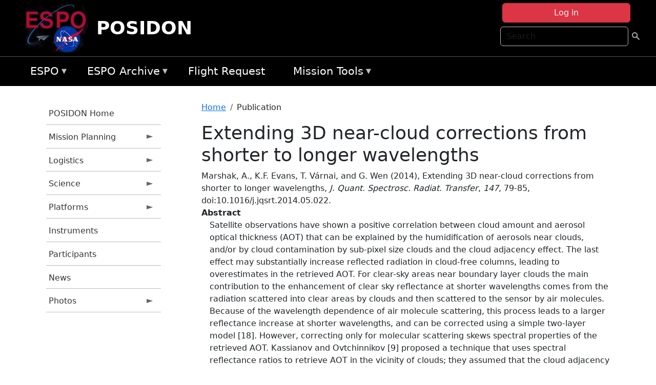

--- FILE ---
content_type: text/html; charset=UTF-8
request_url: https://espo.nasa.gov/posidon/content/Extending_3D_near-cloud_corrections_from_shorter_to_longer_wavelengths
body_size: 8995
content:

<!DOCTYPE html>
<html lang="en" dir="ltr" class="h-100">
  <head>
    <meta charset="utf-8" />
<meta name="Generator" content="Drupal 10 (https://www.drupal.org)" />
<meta name="MobileOptimized" content="width" />
<meta name="HandheldFriendly" content="true" />
<meta name="viewport" content="width=device-width, initial-scale=1.0" />
<link rel="icon" href="/themes/custom/espo_bootstrap/favicon.ico" type="image/vnd.microsoft.icon" />
<link rel="canonical" href="https://espo.nasa.gov/posidon/content/Extending_3D_near-cloud_corrections_from_shorter_to_longer_wavelengths" />
<link rel="shortlink" href="https://espo.nasa.gov/posidon/node/29680" />

    <title>Extending 3D near-cloud corrections from shorter to longer wavelengths | POSIDON</title>
    <link rel="stylesheet" media="all" href="/sites/default/files/css/css_8iS59-iFV4Ohbt0MayNSlZrpbbeznGtRAmJwQfrplk4.css?delta=0&amp;language=en&amp;theme=espo_bootstrap&amp;include=[base64]" />
<link rel="stylesheet" media="all" href="/sites/default/files/css/css_UpeU-hBailEe75_NONjXVIw3AWzsJfVPlGm_ZbzYorY.css?delta=1&amp;language=en&amp;theme=espo_bootstrap&amp;include=[base64]" />

    <script src="/sites/default/files/js/js_ydoQoqG9T2cd9o9r_HQd_vZ9Ydkq5rB_dRzJgFpmOB0.js?scope=header&amp;delta=0&amp;language=en&amp;theme=espo_bootstrap&amp;include=[base64]"></script>
<script src="https://dap.digitalgov.gov/Universal-Federated-Analytics-Min.js?agency=NASA&amp;subagency=ARC&amp;cto=12" async id="_fed_an_ua_tag" type="text/javascript"></script>
<script src="https://use.fontawesome.com/releases/v6.4.0/js/all.js" defer crossorigin="anonymous"></script>
<script src="https://use.fontawesome.com/releases/v6.4.0/js/v4-shims.js" defer crossorigin="anonymous"></script>

  </head>
  <body class="path-node page-node-type-publication   d-flex flex-column h-100">
        <div class="visually-hidden-focusable skip-link p-3 container">
      <a href="#main-content" class="p-2">
        Skip to main content
      </a>
    </div>
    
    <!-- <div class="dialog-off-canvas-main-canvas" data-off-canvas-main-canvas> -->
    
<header>
        <div class="region region-header">
	<div id="block-espo-bootstrap-account-menu" class="contextual-region block block-menu-block block-menu-blockaccount">
  
    <div data-contextual-id="block:block=espo_bootstrap_account_menu:langcode=en&amp;domain_microsite_base_path=posidon|menu:menu=account:langcode=en&amp;domain_microsite_base_path=posidon" data-contextual-token="6IFk25x9CEK2sONQOlev9nOcpfGLK0WflFW1CN-96xY" data-drupal-ajax-container=""></div>
      <p><div><div class="espo-ajax-login-wrapper"><a href="/posidon/espo-auth/ajax-login" class="button button--danger use-ajax" style="margin-top:-10px; width:250px;" data-dialog-type="dialog" data-dialog-renderer="off_canvas" data-dialog-options="{&quot;width&quot;:&quot;auto&quot;}">Log in</a></div></div>
</p>
  </div>
<div class="search-block-form contextual-region block block-search container-inline" data-drupal-selector="search-block-form" id="block-espo-bootstrap-search-form-block" role="search">
  
    <div data-contextual-id="block:block=espo_bootstrap_search_form_block:langcode=en&amp;domain_microsite_base_path=posidon" data-contextual-token="S8-R9f2ZhfgZUulfWVajKnt_uvqHpBmtzwyv0saX6JQ" data-drupal-ajax-container=""></div>
      <form data-block="header" action="/posidon/search/node" method="get" id="search-block-form" accept-charset="UTF-8">
  <div class="js-form-item form-item js-form-type-search form-type-search js-form-item-keys form-item-keys form-no-label">
      <label for="edit-keys" class="visually-hidden">Search</label>
        
  <input title="Enter the terms you wish to search for." placeholder="Search" data-drupal-selector="edit-keys" type="search" id="edit-keys" name="keys" value="" size="15" maxlength="128" class="form-search form-control" />


        </div>
<div data-drupal-selector="edit-actions" class="form-actions js-form-wrapper form-wrapper" id="edit-actions--2">
        <input data-drupal-selector="edit-submit" type="submit" id="edit-submit" value=" " class="button js-form-submit form-submit btn btn-primary" />

</div>

</form>

  </div>
<div id="block-espo-bootstrap-branding" class="contextual-region block block-system block-system-branding-block">
  
    <div data-contextual-id="block:block=espo_bootstrap_branding:langcode=en&amp;domain_microsite_base_path=posidon" data-contextual-token="Nn6HbkQe16TwyJekxdpqQOCcKKhcA6saHr9c7tGRatY" data-drupal-ajax-container=""></div>
  <div class="navbar-brand d-flex align-items-center">

    <a href="/posidon" title="Home" rel="home" class="site-logo d-block">
    <img src="/themes/custom/espo_bootstrap/espo_logo.png" alt="Home" fetchpriority="high" />
  </a>
  
  <div>
        <a href="/posidon" title="Home" rel="home" class="site-title">
      POSIDON
    </a>
    
      </div>
</div>
</div>

    </div>


    	<nav class="navbar navbar-expand-lg navbar-dark text-light bg-dark">
	    

	     <!-- remove toggle --- <button class="navbar-toggler collapsed" type="button" data-bs-toggle="collapse"
			data-bs-target="#navbarSupportedContent" aria-controls="navbarSupportedContent"
			aria-expanded="false" aria-label="Toggle navigation"> 
		    <span class="navbar-toggler-icon"></span>
		</button> --- -->

		<div class="<!--collapse navbar-collapse-->" id="navbarSupportedContent">
		        <div class="region region-nav-main">
	<div data-drupal-messages-fallback class="hidden"></div>
<div id="block-espo-bootstrap-menu-block-espo-main" class="contextual-region block block-superfish block-superfishespo-main">
  
    <div data-contextual-id="block:block=espo_bootstrap_menu_block_espo_main:langcode=en&amp;domain_microsite_base_path=posidon|menu:menu=espo-main:langcode=en&amp;domain_microsite_base_path=posidon" data-contextual-token="0FQUotfiZV94-rFbeSY3GMxvDgdOoyMHnCt1I43zUvE" data-drupal-ajax-container=""></div>
      
<ul id="superfish-espo-main" class="menu sf-menu sf-espo-main sf-horizontal sf-style-none">
  
<li id="espo-main-menu-link-contentdc0e163f-4c4b-425f-a901-1db930b0d793" class="sf-depth-1 menuparent"><a href="/posidon/content/Earth_Science_Project_Office" title="Link to the ESPO home page" class="sf-depth-1 menuparent">ESPO</a><ul><li id="espo-main-menu-link-content4441c5c2-3ca8-4d3b-a1de-1cdf4c64e04f" class="sf-depth-2 sf-no-children"><a href="/posidon/espo_missions" title="All ESPO managed missions" class="sf-depth-2">Missions</a></li><li id="espo-main-menu-link-contentf933ab82-87ed-404c-b3f6-e568197f6036" class="sf-depth-2 sf-no-children"><a href="/posidon/content/About_ESPO" title="ESPO " class="sf-depth-2">About ESPO</a></li><li id="espo-main-menu-link-contentefe9a1f6-9949-4649-b39b-f7d1ea47f9ac" class="sf-depth-2 sf-no-children"><a href="https://youtu.be/8hCH3IYhn4g" target="_blank" class="sf-depth-2 sf-external">Video about ESPO</a></li><li id="espo-main-menu-link-content98e8aa72-6fc0-4e1d-94b0-c6cc70f6f8c1" class="sf-depth-2 sf-no-children"><a href="/posidon/content/ESPO_Services_We_Provide" title="ESPO Provided Services" class="sf-depth-2">Services</a></li><li id="espo-main-menu-link-contentfc2fe647-609b-4218-a86f-51c1b62657da" class="sf-depth-2 sf-no-children"><a href="/posidon/content/Deployment_Sites" title="ESPO Deployment Sites" class="sf-depth-2">Deployment Sites</a></li><li id="espo-main-menu-link-content26d24555-1943-4128-94a2-24fb8597ea4d" class="sf-depth-2 sf-no-children"><a href="/posidon/aircraft" title="Aircraft " class="sf-depth-2">Aircraft</a></li><li id="espo-main-menu-link-contentec1b417b-238b-4d1e-845b-c09cfde6673b" class="sf-depth-2 sf-no-children"><a href="/posidon/content/ESPO_Satellite_Platforms" title="Satellites Platforms" class="sf-depth-2">Satellites</a></li><li id="espo-main-menu-link-content1082d970-20a4-4bb5-b01a-c5a7381406c7" class="sf-depth-2 sf-no-children"><a href="/posidon/content/Links" class="sf-depth-2">Links</a></li></ul></li><li id="espo-main-menu-link-content5818f24e-a2a0-46c5-a9f4-adab70f8110f" class="sf-depth-1 menuparent"><a href="/posidon/content/Welcome_to_the_ESPO_Data_Archive" class="sf-depth-1 menuparent">ESPO Archive</a><ul><li id="espo-main-menu-link-content3eb53381-0ebd-4a69-a8a8-899122a092cd" class="sf-depth-2 sf-no-children"><a href="/posidon/archive/browse" title="Browse ESPO Archive" class="sf-depth-2">Browse</a></li><li id="espo-main-menu-link-content4b184493-ee0d-4257-aabf-bcc3e0de8c69" class="sf-depth-2 sf-no-children"><a href="/posidon/archive/help" title="ESPO Archive Help" class="sf-depth-2">Help</a></li></ul></li><li id="espo-main-menu-link-content68331089-c0ca-4e30-8f87-bcc3a4076701" class="sf-depth-1 sf-no-children"><a href="/posidon/sofrs" title="Suborbital Flight Request System" class="sf-depth-1">Flight Request</a></li><li id="espo-main-menu-link-contentf178bb8e-0a68-4a9b-856e-769bf20eea99" class="sf-depth-1 menuparent"><a href="/posidon/content/Mission_Tools" title="Airborne Science Mission Tool Suite" class="sf-depth-1 menuparent">Mission Tools</a><ul><li id="espo-main-menu-link-content4e526c3c-8dab-4815-b80c-931b502bfcd1" class="sf-depth-2 sf-no-children"><a href="/posidon/content/ASP_Mission_Tools_Suite" class="sf-depth-2">ASP Mission Tool Suite</a></li></ul></li>
</ul>

  </div>

    </div>

		    
		</div> 
	    		</div>
	</nav>
    </header>
<!--Highlighted (new) -->

    
<!--End Highlighted-->



<main role="main">

    <a id="main-content" tabindex="-1"></a>
    
    
    

    <div class="container">
	<div class="row g-0">
	    		<div class="order-1 order-lg-1 col-12 col-lg-3 col-xxl-2">
		        <div class="region region-sidebar-first">
	<div id="block-espo-bootstrap-menu-block-posidon" class="contextual-region block block-superfish block-superfishposidon">
  
    <div data-contextual-id="block:block=espo_bootstrap_menu_block_posidon:langcode=en&amp;domain_microsite_base_path=posidon|menu:menu=posidon:langcode=en&amp;domain_microsite_base_path=posidon" data-contextual-token="A3ZpdA4kRNAn4Amv5xy2dM0M9PeqKGtYdmkwQ8KjxGo" data-drupal-ajax-container=""></div>
      
<ul id="superfish-posidon" class="menu sf-menu sf-posidon sf-vertical sf-style-none">
  
<li id="posidon-menu-link-contentd090628c-160a-4a0b-827a-f2604ffb0705" class="sf-depth-1 sf-no-children"><a href="/posidon" title="Homepage for the POSIDON mission website." class="sf-depth-1">POSIDON Home</a></li><li id="posidon-menu-link-content17f4de2d-17bb-4432-aa04-00046acdd859" class="sf-depth-1 menuparent"><a href="/posidon/planning" title="Calendars, schedules, and other mission planning information for POSIDON." class="sf-depth-1 menuparent">Mission Planning</a><ul><li id="posidon-menu-link-contentfe108565-db37-4222-b64b-55abb597bade" class="sf-depth-2 sf-no-children"><a href="/posidon/calendar" title="Month-by-month calendar for POSIDON." class="sf-depth-2">Mission Calendar</a></li><li id="posidon-menu-link-content7007e0ac-101a-4b21-8ae0-1b73461a08c9" class="sf-depth-2 sf-no-children"><a href="/posidon/daily-schedule" title="Daily schedules for POSIDON." class="sf-depth-2">Daily Schedule</a></li></ul></li><li id="posidon-menu-link-content5d414ce1-ab69-4ffd-8f23-e8aaccb3d16d" class="sf-depth-1 menuparent"><a href="/posidon/logistics" title="Logistics information for participants in POSIDON." class="sf-depth-1 menuparent">Logistics</a><ul><li id="posidon-menu-link-content31bb5516-d628-4e29-95fb-bf4de815347d" class="sf-depth-2 sf-no-children"><a href="/posidon/document/POSIDON_Draft_Orientation_Package_SMSep12pdf" title="Deployment Guide for POSIDON" class="sf-depth-2">Deployment Guide</a></li><li id="posidon-menu-link-content55bbe17d-f199-4b1f-8896-1ef4519a87cf" class="sf-depth-2 sf-no-children"><a href="/posidon/content/POSIDON_Shipping" title="Shipping addresses and arrangements for POSIDON." class="sf-depth-2">Shipping</a></li><li id="posidon-menu-link-content1a89da52-5930-4f0e-8801-0525b837b359" class="sf-depth-2 menuparent"><a href="/posidon/content/POSIDON_Lodging_-_Ellington_Field" title="Lodging addresses and arrangements for POSIDON." class="sf-depth-2 menuparent">Lodging</a><ul><li id="posidon-menu-link-content1b0516cc-2b3f-4485-9781-8e27e83436ed" class="sf-depth-3 sf-no-children"><a href="/posidon/content/POSIDON_Lodging_-_Ellington_Field" title="Ellington Field lodging information for POSIDON" class="sf-depth-3">Ellington Field</a></li><li id="posidon-menu-link-content9a247f10-c143-4eb7-acf7-96f97e218811" class="sf-depth-3 sf-no-children"><a href="/posidon/content/POSIDON_Lodging_-_Guam" title="Guam information for POSIDON" class="sf-depth-3">Guam</a></li></ul></li><li id="posidon-menu-link-contenta7a3ff80-e230-49ca-8d56-ea8c80d0ba69" class="sf-depth-2 menuparent"><a href="/posidon/lab_layouts" title="Layouts of laboratory spaces for POSIDON." class="sf-depth-2 menuparent">Lab Layouts</a><ul><li id="posidon-menu-link-contenta5b8d19a-4943-41f0-9b02-2014659061e7" class="sf-depth-3 sf-no-children"><a href="/posidon/content/POSIDON_Lab_Layout_-_Ellington" title="Ellington Field information for POSIDON" class="sf-depth-3">Ellington Field</a></li><li id="posidon-menu-link-contente4c4dd99-6288-46fb-85f3-ffcdc441680d" class="sf-depth-3 sf-no-children"><a href="/posidon/content/POSIDON_Lab_Layout_-_Guam" title="Guam information for POSIDON" class="sf-depth-3">Guam</a></li></ul></li></ul></li><li id="posidon-menu-link-content067e0492-3110-441a-ad02-1d611a8c6ae0" class="sf-depth-1 menuparent"><a href="/posidon/science" title="Information about the scientific goals and results for POSIDON." class="sf-depth-1 menuparent">Science</a><ul><li id="posidon-menu-link-contente3b99e12-d65c-4b0e-bfb4-00d4d50898e3" class="sf-depth-2 sf-no-children"><a href="/posidon/content/POSIDON_Presentations" title="Presentations information for POSIDON" class="sf-depth-2">Presentations</a></li></ul></li><li id="posidon-menu-link-contentba94ffec-ea60-427b-900e-05baadde5f90" class="sf-depth-1 menuparent"><a href="/posidon/platforms" title="Aircraft and other platforms participating in POSIDON." class="sf-depth-1 menuparent">Platforms</a><ul><li id="posidon-menu-link-content70127045-cd3a-4d55-af65-e8ded1e0de66" class="sf-depth-2 sf-no-children"><a href="/posidon/content/POSIDON_Payload" title="Payload information for POSIDON" class="sf-depth-2">Payload</a></li></ul></li><li id="posidon-menu-link-content81716d59-8c70-4801-a684-2b8e8fe7d99d" class="sf-depth-1 sf-no-children"><a href="/posidon/instruments" title="Instruments participating in POSIDON." class="sf-depth-1">Instruments</a></li><li id="posidon-menu-link-contentfc1f1a62-4213-4467-9807-695bbf83c186" class="sf-depth-1 sf-no-children"><a href="/posidon/mission_group/POSIDON_Participants" title="List of participants in POSIDON." class="sf-depth-1">Participants</a></li><li id="posidon-menu-link-content9285cb1d-ff4c-4bfd-ad92-db02e135dd07" class="sf-depth-1 sf-no-children"><a href="/posidon/content/POSIDON_News" title="News related to POSIDON." class="sf-depth-1">News</a></li><li id="posidon-menu-link-contentfa2d5d63-9895-4917-82fa-434fa48f5b4b" class="sf-depth-1 menuparent"><a href="/posidon/mission-gallery" title="Photograph galleries for POSIDON." class="sf-depth-1 menuparent">Photos</a><ul><li id="posidon-menu-link-contentc6a76932-aa90-4fd2-b964-9442eeb30b0b" class="sf-depth-2 sf-no-children"><a href="/posidon/mission-gallery/subject/aircraft" title="Aircraft photograph galleries for POSIDON." class="sf-depth-2">Aircraft</a></li><li id="posidon-menu-link-content0cb88f12-d2f9-4693-823e-234eaab42520" class="sf-depth-2 sf-no-children"><a href="/posidon/mission-gallery/subject/instrument" title="Instrument photograph galleries for POSIDON." class="sf-depth-2">Instrument</a></li><li id="posidon-menu-link-contentaf715264-47a2-4dfc-b62f-5e26994db91b" class="sf-depth-2 sf-no-children"><a href="/posidon/mission-gallery/subject/people" title="People photograph galleries for POSIDON." class="sf-depth-2">People</a></li></ul></li>
</ul>

  </div>

    </div>

		</div>
	    
	    <div class="order-2 order-lg-2 col-12 col-lg-9 col-xxl-10" id="main_content">
		        <div class="region region-breadcrumb">
	<div id="block-espo-bootstrap-breadcrumbs" class="contextual-region block block-system block-system-breadcrumb-block">
  
    <div data-contextual-id="block:block=espo_bootstrap_breadcrumbs:langcode=en&amp;domain_microsite_base_path=posidon" data-contextual-token="0eqm-gqT8nLU80fq7oopXKYMcZWXaaFNQdKWg9dyIrY" data-drupal-ajax-container=""></div>
        <nav aria-label="breadcrumb">
    <h2 id="system-breadcrumb" class="visually-hidden">Breadcrumb</h2>
    <ol class="breadcrumb">
    		    <li class="breadcrumb-item">
				    <a href="/posidon">Home</a>
			    </li>
	    		    <li class="breadcrumb-item">
				    Publication
			    </li>
	        </ol>
  </nav>

  </div>

    </div>

	
  	        <div class="region region-page-title">
	<div id="block-espo-bootstrap-page-title" class="contextual-region block block-core block-page-title-block">
  
    <div data-contextual-id="block:block=espo_bootstrap_page_title:langcode=en&amp;domain_microsite_base_path=posidon" data-contextual-token="nkQDaXC8mGwnOpDqvfqbZOSmyiVg3srk8ce5Rv9zfOI" data-drupal-ajax-container=""></div>
      
<h1><span class="field field--name-title field--type-string field--label-hidden">Extending 3D near-cloud corrections from shorter to longer wavelengths</span>
</h1>


  </div>

    </div>

			    <div class="region region-content">
	<div id="block-espo-bootstrap-system-main-block" class="block block-system block-system-main-block">
  
    
      
<article class="contextual-region node node--type-publication node--promoted node--view-mode-full">

    
        <div data-contextual-id="node:node=29680:changed=1613613909&amp;langcode=en&amp;domain_microsite_base_path=posidon" data-contextual-token="cQn0BooXo4WFCV1eYH90q2xkX2JuAEsL7nDDXnWHKUY" data-drupal-ajax-container=""></div>

    
    <div>
	
            <div class="field field--name-f-pub-citation field--type-pub-citation field--label-hidden field__item">Marshak, A., K.F. Evans, T. Várnai, and G. Wen (2014), Extending 3D near-cloud corrections from shorter to longer wavelengths, <i>J. Quant. Spectrosc. Radiat. Transfer</i>, <i>147</i>, 79-85, doi:10.1016/j.jqsrt.2014.05.022.</div>
      
  <div class="field field--name-extra-field-pub-coauthor-question field--type-extra-field field--label-above">
    <div class="field__label"></div>
              <div class="field__item"></div>
          </div>

  <div class="clearfix text-formatted field field--name-body field--type-text-with-summary field--label-above">
    <div class="field__label">Abstract</div>
              <div class="field__item"><p>Satellite observations have shown a positive correlation between cloud amount and aerosol optical thickness (AOT) that can be explained by the humidification of aerosols near clouds, and/or by cloud contamination by sub-pixel size clouds and the cloud adjacency effect. The last effect may substantially increase reflected radiation in cloud-free columns, leading to overestimates in the retrieved AOT. For clear-sky areas near boundary layer clouds the main contribution to the enhancement of clear sky reflectance at shorter wavelengths comes from the radiation scattered into clear areas by clouds and then scattered to the sensor by air molecules. Because of the wavelength dependence of air molecule scattering, this process leads to a larger reflectance increase at shorter wavelengths, and can be corrected using a simple two-layer model [18]. However, correcting only for molecular scattering skews spectral properties of the retrieved AOT. Kassianov and Ovtchinnikov [9] proposed a technique that uses spectral reflectance ratios to retrieve AOT in the vicinity of clouds; they assumed that the cloud adjacency effect influences the spectral ratio between reflectances at two wavelengths less than it influences the reflectances themselves. This paper combines the two approaches: It assumes that the 3D correction for the shortest wavelength is known with some uncertainties, and then it estimates the 3D correction for longer wavelengths using a modified ratio method. The new approach is tested with 3D radiances simulated for 26 cumulus fields from Large-Eddy Simulations, supplemented with 40 aerosol profiles. The results showed that (i) for a variety of cumulus cloud scenes and aerosol profiles over ocean the 3D correction due to cloud adjacency effect can be extended from shorter to longer wavelengths and (ii) the 3D corrections for longer wavelengths are not very sensitive to unbiased random uncertainties in the 3D corrections at shorter wavelengths.</p>
</div>
          </div>

  <div class="field field--name-extra-field-pub-pdf-or-url field--type-extra-field field--label-above">
    <div class="field__label">PDF of Publication</div>
          <div class="field__items">
              <div class="field__item">Download from <a href="http://dx.doi.org/10.1016/j.jqsrt.2014.05.022">publisher&#039;s website</a></div>
              </div>
      </div>

  <div class="field field--name-f-pub-termref-hq field--type-entity-reference field--label-above">
    <div class="field__label">Research Program</div>
          <div class="field__items">
              <div class="field__item">Radiation Science Program (RSP)</div>
              </div>
      </div>

    </div>

</article>

  </div>

    </div>

	    </div>
	    	    	</div>




    </div>


    <!-- Start Middle Widget (new) -->
        <!--End Middle Widget -->

    <!-- Start bottom -->
        <!--End Bottom -->
</div>

</main>



<!-- start: Footer (new) -->
    <div class="footerwidget">
	<div class="container">

	    <div class="row">

		<!-- Start Footer First Region -->
		<div class ="col-md-4 footer-1">
		    			    <div class="region region-footer-first">
	<div id="block-nasafooter" class="contextual-region block block-block-content block-block-content1531fb96-1564-448e-916e-7e0ede4ce10f">
  
    <div data-contextual-id="block:block=nasafooter:langcode=en&amp;domain_microsite_base_path=ashoe_maesa|block_content:block_content=22:changed=1729042695&amp;langcode=en&amp;domain_microsite_base_path=ashoe_maesa" data-contextual-token="RpxTdmtpCCjEUcDeEFHOJAEMosOozyyk25eFPQ2JhsQ" data-drupal-ajax-container=""></div>
      
            <div class="clearfix text-formatted field field--name-body field--type-text-with-summary field--label-hidden field__item"><p><img alt="NASA" data-entity-type="file" data-entity-uuid="34119b03-1e4d-4ef7-a0d7-1d4f03db5972" src="/sites/default/files/inline-images/nasa_logo.png" width="75"></p>

<h3>National Aeronautics and<br>
Space Administration</h3></div>
      
  </div>

    </div>

		    		</div>
		<!-- End Footer First Region -->

		<!-- Start Footer Second Region -->
		<div class ="col-md-8">
		    			    <div class="region region-footer-second">
	<div class="footermap footermap--footermap_block contextual-region block block-footermap block-footermap-block" id="block-footermap-2">
  
    <div data-contextual-id="block:block=footermap_2:langcode=en&amp;domain_microsite_base_path=posidon" data-contextual-token="d9ygIB6H5qb2vvl3UBCcBv7Qj_l1apuek-6oVU8kcjQ" data-drupal-ajax-container=""></div>
        <nav class="footermap-col footermap-col--1 footermap-col--espo-main">
    <h3 class="footermap-col-heading footermap-col-heading--espo-main visually-hidden">ESPO Main Menu</h3>
<ul class="footermap-header footermap-header--espo-main">
      <li class="footermap-item footermap-item--depth-1 footermap-item--haschildren">
  <a href="/posidon/content/Earth_Science_Project_Office"  title="Link to the ESPO home page">ESPO</a>
      <ul>
          <li class="footermap-item footermap-item--depth-2">
  <a href="/posidon/espo_missions"  title="All ESPO managed missions">Missions</a>
  </li>

          <li class="footermap-item footermap-item--depth-2">
  <a href="/posidon/content/About_ESPO"  title="ESPO ">About ESPO</a>
  </li>

          <li class="footermap-item footermap-item--depth-2">
  <a href="https://youtu.be/8hCH3IYhn4g"  target="_blank">Video about ESPO</a>
  </li>

          <li class="footermap-item footermap-item--depth-2">
  <a href="/posidon/content/ESPO_Services_We_Provide"  title="ESPO Provided Services">Services</a>
  </li>

          <li class="footermap-item footermap-item--depth-2">
  <a href="/posidon/content/Deployment_Sites"  title="ESPO Deployment Sites">Deployment Sites</a>
  </li>

          <li class="footermap-item footermap-item--depth-2">
  <a href="/posidon/aircraft"  title="Aircraft ">Aircraft</a>
  </li>

          <li class="footermap-item footermap-item--depth-2">
  <a href="/posidon/content/ESPO_Satellite_Platforms"  title="Satellites Platforms">Satellites</a>
  </li>

          <li class="footermap-item footermap-item--depth-2">
  <a href="/posidon/content/Links" >Links</a>
  </li>

        </ul>
  </li>

      <li class="footermap-item footermap-item--depth-1 footermap-item--haschildren">
  <a href="/posidon/content/Welcome_to_the_ESPO_Data_Archive" >ESPO Archive</a>
      <ul>
          <li class="footermap-item footermap-item--depth-2">
  <a href="/posidon/archive/browse"  title="Browse ESPO Archive">Browse</a>
  </li>

          <li class="footermap-item footermap-item--depth-2">
  <a href="/posidon/archive/help"  title="ESPO Archive Help">Help</a>
  </li>

        </ul>
  </li>

      <li class="footermap-item footermap-item--depth-1">
  <a href="/posidon/sofrs"  title="Suborbital Flight Request System">Flight Request</a>
  </li>

      <li class="footermap-item footermap-item--depth-1 footermap-item--haschildren">
  <a href="/posidon/content/Mission_Tools"  title="Airborne Science Mission Tool Suite">Mission Tools</a>
      <ul>
          <li class="footermap-item footermap-item--depth-2">
  <a href="/posidon/content/ASP_Mission_Tools_Suite" >ASP Mission Tool Suite</a>
  </li>

        </ul>
  </li>

  </ul>

  </nav>

  </div>

    </div>

		    		</div>
		<!-- End Footer Second Region -->

	    </div>
	</div>
    </div>
<!--End Footer -->


<!-- Start Footer Menu (new) -->
    <div class="footer-menu">
	<div class="container">
	    <div class="row">
		<div class="col-md-12">
              <div class="region region-footer-menu">
	<div id="block-nasalinks" class="contextual-region block block-block-content block-block-content44fc3abf-d784-44bb-83de-c96b5a7ddcf3">
  
    <div data-contextual-id="block:block=nasalinks:langcode=en&amp;domain_microsite_base_path=solve|block_content:block_content=23:changed=1737565480&amp;langcode=en&amp;domain_microsite_base_path=solve" data-contextual-token="CrW1GjYAPCk3hX8y-yEpDG-R01_Kl5dDRBWmjIUw0v8" data-drupal-ajax-container=""></div>
      
            <div class="clearfix text-formatted field field--name-body field--type-text-with-summary field--label-hidden field__item"><div class="row" id="footer-links">
        <ul>
          <li><a href="https://www.nasa.gov/nasa-web-privacy-policy-and-important-notices/"><span>Privacy Policy</span></a></li>
          <li><a href="https://www.nasa.gov/foia/"><span>FOIA</span></a></li>
          <li><a href="https://www.nasa.gov/contact-nasa/"><span>Contact</span></a></li>
          <li><a href="https://www.nasa.gov/accessibility/"><span>Accessibility</span></a></li>
        </ul>
      </div></div>
      
  </div>
<div id="block-lastupdated" class="contextual-region block block-fields-espo block-last-updated-block">
  
    <div data-contextual-id="block:block=lastupdated:langcode=en&amp;domain_microsite_base_path=posidon" data-contextual-token="7UfAMj36gOdcUJSHM0Bu5yojw7MuTkfLFbIPH28mVfw" data-drupal-ajax-container=""></div>
      <p>Page Last Updated: February 17, 2021</p><p>Page Editor: Brad Bulger</p><p>NASA Official: Marilyn Vasques</p><p>Website Issues: <a href="/contact">Contact Us</a></p>
  </div>

    </div>

        </div>
      </div>
    </div>
  </div>
<!-- End Footer Menu -->






<!-- </div> -->

    
    <script type="application/json" data-drupal-selector="drupal-settings-json">{"path":{"baseUrl":"\/","pathPrefix":"posidon\/","currentPath":"node\/29680","currentPathIsAdmin":false,"isFront":false,"currentLanguage":"en"},"pluralDelimiter":"\u0003","suppressDeprecationErrors":true,"ajaxPageState":{"libraries":"[base64]","theme":"espo_bootstrap","theme_token":null},"ajaxTrustedUrl":{"\/posidon\/search\/node":true},"superfish":{"superfish-posidon":{"id":"superfish-posidon","sf":{"animation":{"opacity":"show","height":"show"},"speed":"fast"},"plugins":{"smallscreen":{"mode":"window_width","title":"POSIDON Menu"},"supposition":true,"supersubs":true}},"superfish-espo-main":{"id":"superfish-espo-main","sf":{"animation":{"opacity":"show","height":"show"},"speed":"fast"},"plugins":{"smallscreen":{"mode":"window_width","title":"ESPO"},"supposition":true,"supersubs":true}}},"user":{"uid":0,"permissionsHash":"45ba226826635ce8f04ab7cb6351f3c1608f0dc0d5058ced9190fa8965861165"}}</script>
<script src="/sites/default/files/js/js_h-SFSWZO-TWiYeVQI4I-C4kagVNfzZu4TGhbRoxLSBM.js?scope=footer&amp;delta=0&amp;language=en&amp;theme=espo_bootstrap&amp;include=[base64]"></script>

  </body>
</html>
